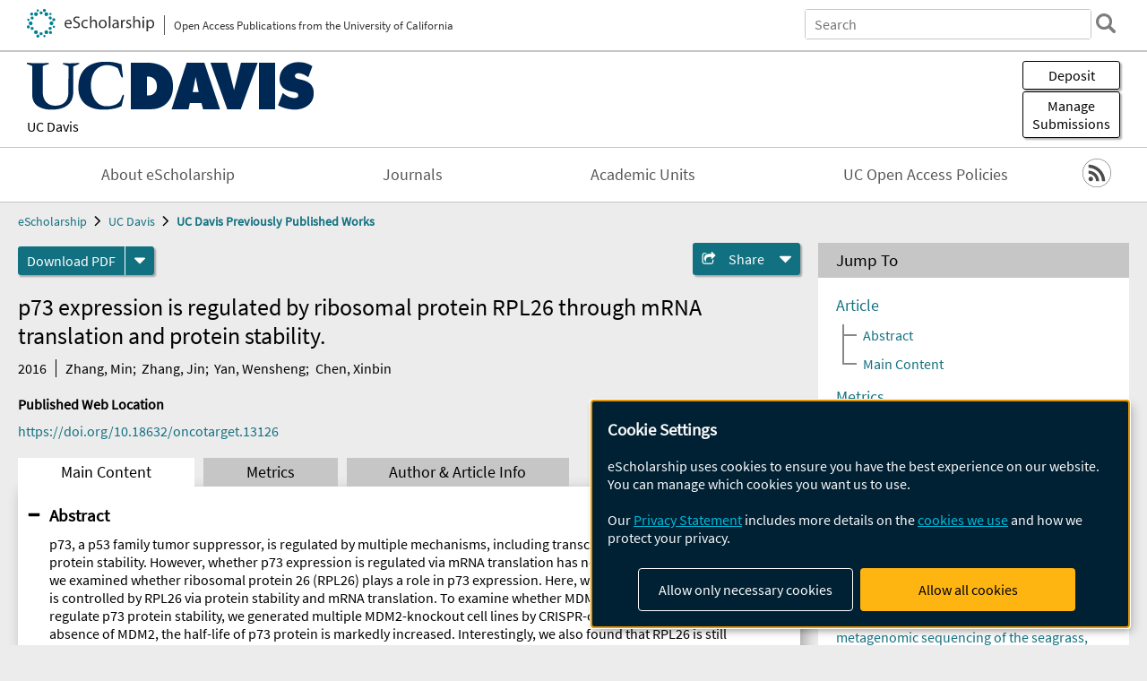

--- FILE ---
content_type: text/html; charset=UTF-8
request_url: https://escholarship.org/uc/item/32b5m26r
body_size: 2415
content:
<!DOCTYPE html>
<html lang="en">
<head>
    <meta charset="utf-8">
    <meta name="viewport" content="width=device-width, initial-scale=1">
    <title></title>
    <style>
        body {
            font-family: "Arial";
        }
    </style>
    <script type="text/javascript">
    window.awsWafCookieDomainList = [];
    window.gokuProps = {
"key":"AQIDAHjcYu/GjX+QlghicBgQ/7bFaQZ+m5FKCMDnO+vTbNg96AEpScHUb+kdJQ/4rx/t5i0wAAAAfjB8BgkqhkiG9w0BBwagbzBtAgEAMGgGCSqGSIb3DQEHATAeBglghkgBZQMEAS4wEQQMJMnmyWW050yTRx4oAgEQgDs7PUDG6J/qQ2c3QyM0l/z1A9hBoT4jIjKAlg9ZO8ArbUOUXofvLh/3hmOT1eh+Cl6gXRyBAN381LJWwA==",
          "iv":"D549iABBpAAACPnC",
          "context":"JRtTAw+zMiDCj325o2bSoHQwE1ob6MCndcczm5FjfQ5OT8SUBC5Ct34cPlYldLxc9e27HmoqLSssspXq7FpDVnMbi6waHmQqRnMwj5NFLIYZeeKBtMDic/28HBC8VoyVypL+JGym+zhhkSZhuSVJGjzKxERKooxr+kVVEMMggQFwmwzswjI4Nacl1DUVEuvrHlUnYrMVhYihc6aN6orRzbT0c6F91crP/Pv8HfjfeImOPTjCCZCWUBodNx/FIRwt/luPFPOjybqEfVLQLersmF2r1Uz+Oildb0NIB2FhMTg0QD8qfgSBK3WupdDRuCnNOWeAjeDTh6aiuXCwPQsBYhIwE1d+DyBek8flJ7OvQKK8dEjdmw5vfsTMdW+7UgfTdPM5SFv1kjcfl3sPYb8itqryt02CxjINwPVYuPGJzS/wSiQfGWhwb4qtfIMVDEQG9Ne3CKqhGwwK1YUfXkxZQc1816svMntoFfKTRYT0fZTIvQz4ks09elHPXyhZAhLWpOSMbJiRBZphhkau3aOUc8HuYVfT5c7Ahh7+xUV5a8p8pU+qYclN3S6XPX0APmvnZzgCzv0jmDvJs3W56Q4n+3mVEtCvtll1Hq3thot76/DuoGw9iP5cGa4BK2GBxSLpT/7fAcPNMj1LHOG1RiK2WeFLOArySPuvlcA+4GK4CbPzBM9npgPLaEJrV4CgERcbThWdmeIF4vYrjLJ6HC4rLJN73gmDbU7PnuDLjTH4q+47uOmIB8KtxvF/MCulPuA5hEjjSTcopavUvc02138wfRsE6cworOyH"
};
    </script>
    <script src="https://5ec2a1ad32dc.d0db0a30.us-east-2.token.awswaf.com/5ec2a1ad32dc/60ea1a4c1295/553dc510dcaf/challenge.js"></script>
</head>
<body>
    <div id="challenge-container"></div>
    <script type="text/javascript">
        AwsWafIntegration.saveReferrer();
        AwsWafIntegration.checkForceRefresh().then((forceRefresh) => {
            if (forceRefresh) {
                AwsWafIntegration.forceRefreshToken().then(() => {
                    window.location.reload(true);
                });
            } else {
                AwsWafIntegration.getToken().then(() => {
                    window.location.reload(true);
                });
            }
        });
    </script>
    <noscript>
        <h1>JavaScript is disabled</h1>
        In order to continue, we need to verify that you're not a robot.
        This requires JavaScript. Enable JavaScript and then reload the page.
    </noscript>
</body>
</html>

--- FILE ---
content_type: text/html;charset=utf-8
request_url: https://escholarship.org/uc/item/32b5m26r
body_size: 5346
content:
<!DOCTYPE html>
<html lang="en" class="no-js">
<head>
  <meta charset="UTF-8">
  <meta name="viewport" content="width=device-width, initial-scale=1.0, user-scalable=yes">
  <title>p73 expression is regulated by ribosomal protein RPL26 through mRNA translation and protein stability.</title>
  <meta id="meta-title" property="citation_title" content="p73 expression is regulated by ribosomal protein RPL26 through mRNA translation and protein stability."/>
  <meta id="og-title" property="og:title" content="p73 expression is regulated by ribosomal protein RPL26 through mRNA translation and protein stability."/>
  <meta name="twitter:widgets:autoload" content="off"/>
  <meta name="twitter:dnt" content="on"/>
  <meta name="twitter:widgets:csp" content="on"/>
  <meta name="google-site-verification" content="lQbRRf0vgPqMbnbCsgELjAjIIyJjiIWo917M7hBshvI"/>
  <meta id="meta-abstract" name="citation_abstract" content="p73, a p53 family tumor suppressor, is regulated by multiple mechanisms, including transcription and mRNA and protein stability. However, whether p73 expression is regulated via mRNA translation has not been explored. To test this, we examined whether ribosomal protein 26 (RPL26) plays a role in p73 expression. Here, we showed that p73 expression is controlled by RPL26 via protein stability and mRNA translation. To examine whether MDM2 mediates RPL26 to regulate p73 protein stability, we generated multiple MDM2-knockout cell lines by CRISPR-cas9. We found that in the absence of MDM2, the half-life of p73 protein is markedly increased. Interestingly, we also found that RPL26 is still capable of regulating p73 expression, albeit to a lesser extent, in MDM2-KO cells compared to that in isogenic control cells, suggesting that RPL26 regulates p73 expression via multiple mechanisms. Indeed, we found that RPL26 is necessary for efficient assembly of polysomes on p73 mRNA and de novo synthesis of p73 protein. Consistently, we found that RPL26 directly binds to p73 3&#x27; untranslated region (3&#x27;UTR) and that RPL26 is necessary for efficient expression of an eGFP reporter that carries p73 3&#x27;UTR. We also found that RPL26 interacts with cap-binding protein eIF4E and enhances the association of eIF4E with p73 mRNA, leading to increased p73 mRNA translation. Finally, we showed that knockdown of RPL26 promotes, whereas ectopic expression of RPL26 inhibits, cell growth in a TAp73-dependent manner. Together, our data indicate that RPL26 regulates p73 expression via two distinct mechanisms: protein stability and mRNA translation."/>
  <meta id="meta-description" name="description" content="Author(s): Zhang, Min; Zhang, Jin; Yan, Wensheng; Chen, Xinbin | Abstract: p73, a p53 family tumor suppressor, is regulated by multiple mechanisms, including transcription and mRNA and protein stability. However, whether p73 expression is regulated via mRNA translation has not been explored. To test this, we examined whether ribosomal protein 26 (RPL26) plays a role in p73 expression. Here, we showed that p73 expression is controlled by RPL26 via protein stability and mRNA translation. To examine whether MDM2 mediates RPL26 to regulate p73 protein stability, we generated multiple MDM2-knockout cell lines by CRISPR-cas9. We found that in the absence of MDM2, the half-life of p73 protein is markedly increased. Interestingly, we also found that RPL26 is still capable of regulating p73 expression, albeit to a lesser extent, in MDM2-KO cells compared to that in isogenic control cells, suggesting that RPL26 regulates p73 expression via multiple mechanisms. Indeed, we found that RPL26 is necessary for efficient assembly of polysomes on p73 mRNA and de novo synthesis of p73 protein. Consistently, we found that RPL26 directly binds to p73 3&#x27; untranslated region (3&#x27;UTR) and that RPL26 is necessary for efficient expression of an eGFP reporter that carries p73 3&#x27;UTR. We also found that RPL26 interacts with cap-binding protein eIF4E and enhances the association of eIF4E with p73 mRNA, leading to increased p73 mRNA translation. Finally, we showed that knockdown of RPL26 promotes, whereas ectopic expression of RPL26 inhibits, cell growth in a TAp73-dependent manner. Together, our data indicate that RPL26 regulates p73 expression via two distinct mechanisms: protein stability and mRNA translation."/>
  <meta id="og-description" name="og:description" content="Author(s): Zhang, Min; Zhang, Jin; Yan, Wensheng; Chen, Xinbin | Abstract: p73, a p53 family tumor suppressor, is regulated by multiple mechanisms, including transcription and mRNA and protein stability. However, whether p73 expression is regulated via mRNA translation has not been explored. To test this, we examined whether ribosomal protein 26 (RPL26) plays a role in p73 expression. Here, we showed that p73 expression is controlled by RPL26 via protein stability and mRNA translation. To examine whether MDM2 mediates RPL26 to regulate p73 protein stability, we generated multiple MDM2-knockout cell lines by CRISPR-cas9. We found that in the absence of MDM2, the half-life of p73 protein is markedly increased. Interestingly, we also found that RPL26 is still capable of regulating p73 expression, albeit to a lesser extent, in MDM2-KO cells compared to that in isogenic control cells, suggesting that RPL26 regulates p73 expression via multiple mechanisms. Indeed, we found that RPL26 is necessary for efficient assembly of polysomes on p73 mRNA and de novo synthesis of p73 protein. Consistently, we found that RPL26 directly binds to p73 3&#x27; untranslated region (3&#x27;UTR) and that RPL26 is necessary for efficient expression of an eGFP reporter that carries p73 3&#x27;UTR. We also found that RPL26 interacts with cap-binding protein eIF4E and enhances the association of eIF4E with p73 mRNA, leading to increased p73 mRNA translation. Finally, we showed that knockdown of RPL26 promotes, whereas ectopic expression of RPL26 inhibits, cell growth in a TAp73-dependent manner. Together, our data indicate that RPL26 regulates p73 expression via two distinct mechanisms: protein stability and mRNA translation."/>
  <meta id="og-image" property="og:image" content="https://escholarship.org/images/escholarship-facebook2.jpg"/>
  <meta id="og-image-width" property="og:image:width" content="1242"/>
  <meta id="og-image-height" property="og:image:height" content="1242"/>
  <meta id="meta-author0" name="citation_author" content="Zhang, Min"/>
  <meta id="meta-author1" name="citation_author" content="Zhang, Jin"/>
  <meta id="meta-author2" name="citation_author" content="Yan, Wensheng"/>
  <meta id="meta-author3" name="citation_author" content="Chen, Xinbin"/>
  <meta id="meta-publication_date" name="citation_publication_date" content="2016-11-01"/>
  <meta id="meta-doi" name="citation_doi" content="10.18632/oncotarget.13126"/>
  <meta id="meta-journal_title" name="citation_journal_title" content="Oncotarget"/>
  <meta id="meta-issn" name="citation_issn" content="1949-2553"/>
  <meta id="meta-volume" name="citation_volume" content="7"/>
  <meta id="meta-issue" name="citation_issue" content="48"/>
  <meta id="meta-firstpage" name="citation_firstpage" content="78255"/>
  <meta id="meta-lastpage" name="citation_lastpage" content="78268"/>
  <meta id="meta-online_date" name="citation_online_date" content="2020-12-21"/>
  <meta id="meta-pdf_url" name="citation_pdf_url" content="https://escholarship.org/content/qt32b5m26r/qt32b5m26r.pdf"/>
  <link rel="canonical" href="https://escholarship.org/uc/item/32b5m26r"/>
  <link rel="stylesheet" href="/css/main-e2f26f3825f01f93.css">
  <noscript><style> .jsonly { display: none } </style></noscript>
  <!-- Matomo -->
  <!-- Initial tracking setup. SPA tracking configured in MatomoTracker.jsx -->
  <script type="text/plain" data-type="application/javascript" data-name="matomo">
    var _paq = window._paq = window._paq || [];
    /* tracker methods like "setCustomDimension" should be called before "trackPageView" */
    _paq.push(['trackPageView']);
    _paq.push(['enableLinkTracking']);
    (function() {
      var u="//matomo.cdlib.org/";
      _paq.push(['setTrackerUrl', u+'matomo.php']);
      _paq.push(['setSiteId', '7']);
      var d=document, g=d.createElement('script'), s=d.getElementsByTagName('script')[0];
      g.async=true; g.src=u+'matomo.js'; s.parentNode.insertBefore(g,s);
      console.log('*** MATOMO LOADED ***');
    })();
  </script>
  <!-- End Matomo Code -->

</head>
<body>
  
<div id="main"><div data-reactroot=""><div class="body"><a href="#maincontent" class="c-skipnav">Skip to main content</a><div><div><header id="#top" class="c-header"><a class="c-header__logo2" href="/"><picture><source srcSet="/images/logo_eschol-small.svg" media="(min-width: 870px)"/><img src="/images/logo_eschol-mobile.svg" alt="eScholarship"/></picture><div class="c-header__logo2-tagline">Open Access Publications from the University of California</div></a><div class="c-header__search"><form class="c-search2"><div class="c-search2__inputs"><div class="c-search2__form"><label class="c-search2__label" for="global-search">Search eScholarship</label><input type="search" name="q" id="global-search" class="c-search2__field" placeholder="Search" autoComplete="off" autoCapitalize="off"/></div><fieldset><legend>Refine Search</legend><div class="c-search2__refine"><input type="radio" id="c-search2__refine-eschol" name="searchType" value="eScholarship" checked=""/><label for="c-search2__refine-eschol">All of eScholarship</label><input type="radio" id="c-search2__refine-campus" name="searchType" value="ucd_postprints"/><label for="c-search2__refine-campus">This <!-- -->Series</label><input type="hidden" name="searchUnitType" value="series"/></div></fieldset></div><button type="submit" class="c-search2__submit-button" aria-label="search"></button><button type="button" class="c-search2__search-close-button" aria-label="close search field"></button></form></div><button class="c-header__search-open-button" aria-label="open search field"></button></header></div><div class="
      c-subheader
      has-banner
      is-wide
      has-campus-label
      is-black
    "><a class="c-subheader__title" href="/uc/ucd"><h1>UC Davis</h1></a><a class="c-subheader__banner" href="/uc/ucd"><img src="/cms-assets/79b67929235f1a9595de42f420ace35634730fcee084768e7b816efb373771f9" alt="UC Davis Previously Published Works banner"/></a><a class="c-subheader__campus" href="/uc/ucd">UC Davis</a><div id="wizardModalBase" class="c-subheader__buttons"><button id="wizardlyDeposit" class="o-button__3">Deposit</button><div class="c-modal"></div><button id="wizardlyManage" class="o-button__3">Manage<span class="c-subheader__button-fragment">Submissions</span></button><div class="c-modal"></div></div></div><div class="c-navbar"><nav class="c-nav"><details open="" class="c-nav__main"><summary class="c-nav__main-button">Menu</summary><ul class="c-nav__main-items"><li><a href="/uc/ucd/about">About eScholarship</a></li><li><a href="/ucd/journals">Journals</a></li><li><a href="/ucd/units">Academic Units</a></li><li><a href="/uc/ucd/ucoapolicies">UC Open Access Policies</a></li></ul></details></nav><div class="c-socialicons"><a href="/rss/unit/ucd_postprints"><img src="/images/logo_rss-circle-black.svg" alt="RSS"/></a></div></div><nav class="c-breadcrumb"><ul><li><a href="/">eScholarship</a></li><li><a href="/uc/ucd">UC Davis</a></li><li><a class="c-breadcrumb-link--active" href="/uc/ucd_postprints">UC Davis Previously Published Works</a></li></ul></nav><div class="c-columns--sticky-sidebar"><main id="maincontent"><div><div class="c-itemactions"><div class="o-download"><a href="/content/qt32b5m26r/qt32b5m26r.pdf" class="o-download__button" download="eScholarship UC item 32b5m26r.pdf">Download <!-- -->PDF</a><details class="o-download__formats"><summary aria-label="formats"></summary><div><ul class="o-download__nested-menu"><li class="o-download__nested-list1">Main<ul><li><a href="/content/qt32b5m26r/qt32b5m26r.pdf" download="eScholarship UC item 32b5m26r.pdf">PDF</a></li></ul></li></ul></div></details></div><details class="c-share"><summary><span>Share</span></summary><div><div class="c-share__list"><a class="c-share__email" href="">Email</a><a class="c-share__facebook" href="">Facebook</a></div></div></details></div></div><h2 class="c-tabcontent__main-heading" tabindex="-1"><div class="c-clientmarkup">p73 expression is regulated by ribosomal protein RPL26 through mRNA translation and protein stability.</div></h2><div class="c-authorlist"><time class="c-authorlist__year">2016</time><ul class="c-authorlist__list u-truncate-lines"><li class="c-authorlist__begin"><a href="/search/?q=author%3AZhang%2C%20Min">Zhang, Min</a>; </li><li><a href="/search/?q=author%3AZhang%2C%20Jin">Zhang, Jin</a>; </li><li><a href="/search/?q=author%3AYan%2C%20Wensheng">Yan, Wensheng</a>; </li><li class="c-authorlist__end"><a href="/search/?q=author%3AChen%2C%20Xinbin">Chen, Xinbin</a> </li></ul></div><div class="c-pubinfo"><div class="pub-links-container"><h2 class="c-pubinfo__location-heading">Published Web Location</h2><a href="https://doi.org/10.18632/oncotarget.13126" class="c-pubinfo__link">https://doi.org/10.18632/oncotarget.13126</a></div></div><div class="c-tabs"><div class="c-tabs__tabs"><button class="c-tabs__button-more" aria-label="Show all tabs">...</button><button class="c-tabs__button--active">Main Content</button><button class="c-tabs__button">Metrics</button><button class="c-tabs__button">Author &amp; <!-- -->Article<!-- --> Info</button></div><div class="c-tabs__content"><div class="c-tabcontent"><a name="article_abstract"></a><details class="c-togglecontent" open=""><summary>Abstract</summary><div id="abstract-text"><div class="c-clientmarkup"><p>p73, a p53 family tumor suppressor, is regulated by multiple mechanisms, including transcription and mRNA and protein stability. However, whether p73 expression is regulated via mRNA translation has not been explored. To test this, we examined whether ribosomal protein 26 (RPL26) plays a role in p73 expression. Here, we showed that p73 expression is controlled by RPL26 via protein stability and mRNA translation. To examine whether MDM2 mediates RPL26 to regulate p73 protein stability, we generated multiple MDM2-knockout cell lines by CRISPR-cas9. We found that in the absence of MDM2, the half-life of p73 protein is markedly increased. Interestingly, we also found that RPL26 is still capable of regulating p73 expression, albeit to a lesser extent, in MDM2-KO cells compared to that in isogenic control cells, suggesting that RPL26 regulates p73 expression via multiple mechanisms. Indeed, we found that RPL26 is necessary for efficient assembly of polysomes on p73 mRNA and de novo synthesis of p73 protein. Consistently, we found that RPL26 directly binds to p73 3' untranslated region (3'UTR) and that RPL26 is necessary for efficient expression of an eGFP reporter that carries p73 3'UTR. We also found that RPL26 interacts with cap-binding protein eIF4E and enhances the association of eIF4E with p73 mRNA, leading to increased p73 mRNA translation. Finally, we showed that knockdown of RPL26 promotes, whereas ectopic expression of RPL26 inhibits, cell growth in a TAp73-dependent manner. Together, our data indicate that RPL26 regulates p73 expression via two distinct mechanisms: protein stability and mRNA translation.</p></div></div><p class="o-well-colored">Many UC-authored scholarly publications are freely available on this site because of the UC&#x27;s <a href="https://osc.universityofcalifornia.edu/open-access-at-uc/open-access-policy/">open access policies</a>. <a href="https://help.escholarship.org/support/tickets/new">Let us know how this access is important for you.</a></p></details></div><p><br/></p></div></div></main><aside><section class="o-columnbox1"><header><h2>Jump To</h2></header><div class="c-jump"><a href="/uc/item/32b5m26r">Article</a><ul class="c-jump__tree" aria-labelledby="c-jump__label"><li><a href="/uc/item/32b5m26r">Abstract</a></li><li><a href="/uc/item/32b5m26r">Main Content</a></li></ul><ul class="c-jump__siblings"><li><a href="/uc/item/32b5m26r">Metrics</a></li><li><a href="/uc/item/32b5m26r">Author &amp; <!-- -->Article<!-- --> Info</a></li></ul></div></section><div><section class="o-columnbox1"><header><h2>Related Items</h2></header><ul class="c-relateditems"><li><h3><a class="o-textlink__secondary" href="/uc/item/1n47830w"><div class="c-clientmarkup">Recent Developments in Photoreceptor Optoretinography and Progress Toward Clinical Use.</div></a></h3><div class="c-authorlist"><ul class="c-authorlist__list u-truncate-lines" style="--line-clamp-lines:2"><li class="c-authorlist__begin"><a href="/search/?q=author%3AChen%2C%20Siyu">Chen, Siyu</a>; </li><li><a href="/search/?q=author%3AHuang%2C%20David">Huang, David</a>; </li><li class="c-authorlist__end"><a href="/search/?q=author%3AJonnal%2C%20Ravi">Jonnal, Ravi</a> </li></ul></div></li><li><h3><a class="o-textlink__secondary" href="/uc/item/2j2859sf"><div class="c-clientmarkup">Eukaryotic MAGs recovered from deep metagenomic sequencing of the seagrass, Zostera marina, include a novel chytrid in the order Lobulomycetales</div></a></h3><div class="c-authorlist"><ul class="c-authorlist__list u-truncate-lines" style="--line-clamp-lines:2"><li class="c-authorlist__begin"><a href="/search/?q=author%3AEttinger%2C%20Cassandra%20L">Ettinger, Cassandra L</a>; </li><li><a href="/search/?q=author%3AEisen%2C%20Jonathan%20A">Eisen, Jonathan A</a>; </li><li class="c-authorlist__end"><a href="/search/?q=author%3AStajich%2C%20Jason%20E">Stajich, Jason E</a> </li></ul></div></li><li><h3><a class="o-textlink__secondary" href="/uc/item/2mr4n4kq"><div class="c-clientmarkup">Object location memories recruit distal CA1 and catecholaminergic inputs to proximodistal CA1.</div></a></h3><div class="c-authorlist"><ul class="c-authorlist__list u-truncate-lines" style="--line-clamp-lines:2"><li class="c-authorlist__begin"><a href="/search/?q=author%3ACrestani%2C%20Ana">Crestani, Ana</a>; </li><li><a href="/search/?q=author%3ATeratani-Ota%2C%20Yusuke">Teratani-Ota, Yusuke</a>; </li><li class="c-authorlist__end"><a href="/search/?q=author%3AWiltgen%2C%20Brian">Wiltgen, Brian</a> </li></ul></div></li><li><h3><a class="o-textlink__secondary" href="/uc/item/6wm301b5"><div class="c-clientmarkup">Insights into current coccidioidomycosis therapeutic pathways.</div></a></h3><div class="c-authorlist"><ul class="c-authorlist__list u-truncate-lines" style="--line-clamp-lines:2"><li class="c-authorlist__begin"><a href="/search/?q=author%3AEdwards%2C%20Brent">Edwards, Brent</a>; </li><li><a href="/search/?q=author%3ARipperton%2C%20Rebecca">Ripperton, Rebecca</a>; </li><li><a href="/search/?q=author%3ATilley%2C%20Adeleine">Tilley, Adeleine</a>; </li><li><a href="/search/?q=author%3AChastain%2C%20Daniel">Chastain, Daniel</a>; </li><li><a href="/search/?q=author%3AThompson%2C%20George">Thompson, George</a>; </li><li class="c-authorlist__end"><a href="/search/?q=author%3AHenao-Mart%C3%ADnez%2C%20Andr%C3%A9s">Henao-Martínez, Andrés</a> </li></ul></div></li><li><h3><a class="o-textlink__secondary" href="/uc/item/96r0973p"><div class="c-clientmarkup">Regional and Sexual Dimorphism in Murine Skeletal Responses to Osteocytic HIF Pathway Modulation.</div></a></h3><div class="c-authorlist"><ul class="c-authorlist__list u-truncate-lines" style="--line-clamp-lines:2"><li class="c-authorlist__begin"><a href="/search/?q=author%3AMendoza%2C%20Sarah">Mendoza, Sarah</a>; </li><li><a href="/search/?q=author%3AMurugesh%2C%20Deepa">Murugesh, Deepa</a>; </li><li><a href="/search/?q=author%3AOsipov%2C%20Benjamin">Osipov, Benjamin</a>; </li><li><a href="/search/?q=author%3AChristiansen%2C%20Blaine">Christiansen, Blaine</a>; </li><li><a href="/search/?q=author%3ALoots%2C%20Gabriela">Loots, Gabriela</a>; </li><li><a href="/search/?q=author%3AYellowley%2C%20Clare">Yellowley, Clare</a>; </li><li class="c-authorlist__end"><a href="/search/?q=author%3AGenetos%2C%20Damian">Genetos, Damian</a> </li></ul></div></li></ul></section></div></aside></div></div><div><div class="c-toplink"><a href="javascript:window.scrollTo(0, 0)">Top</a></div><footer class="c-footer"><nav class="c-footer__nav"><ul><li><a href="/">Home</a></li><li><a href="/aboutEschol">About eScholarship</a></li><li><a href="/campuses">Campus Sites</a></li><li><a href="/ucoapolicies">UC Open Access Policy</a></li><li><a href="/publishing">eScholarship Publishing</a></li><li><a href="https://www.cdlib.org/about/accessibility.html">Accessibility</a></li><li><a href="/privacypolicy">Privacy Statement</a></li><li><a href="/policies">Site Policies</a></li><li><a href="/terms">Terms of Use</a></li><li><a href="/login"><strong>Admin Login</strong></a></li><li><a href="https://help.escholarship.org"><strong>Help</strong></a></li></ul></nav><div class="c-footer__logo"><a href="/"><img class="c-lazyimage" data-src="/images/logo_footer-eschol.svg" alt="eScholarship, University of California"/></a></div><div class="c-footer__copyright">Powered by the<br/><a href="http://www.cdlib.org">California Digital Library</a><br/>Copyright © 2017<br/>The Regents of the University of California</div></footer></div></div></div></div>
  <script src="/js/vendors~app-bundle-2fe992be5bdff454dc27.js"></script>
  <script src="/js/app-bundle-ed8f2b484c2762d626d4.js"></script>
</body>
</html>


--- FILE ---
content_type: text/css;charset=utf-8
request_url: https://escholarship.org/node_modules/trumbowyg/dist/plugins/table/ui/trumbowyg.table.min.css
body_size: 948
content:
/** Trumbowyg v2.31.0 - A lightweight WYSIWYG editor - alex-d.github.io/Trumbowyg/ - License MIT - Author : Alexandre Demode (Alex-D) / alex-d.fr */
.trumbowyg-dropdown-table{max-height:unset}.trumbowyg-dropdown-table table{all:unset;display:inline-block;margin:10px;border-collapse:collapse}.trumbowyg-dropdown-table table td{all:unset;position:relative;display:table-cell;height:20px;width:20px;cursor:pointer;background:#fff}.trumbowyg-dropdown-table table td::after{content:"";display:block;position:absolute;top:1px;right:1px;bottom:1px;left:1px;border:1px solid #cecece;pointer-events:none}.trumbowyg-dropdown-table table td.active::after{background-color:#000;border-color:#000}.trumbowyg-dropdown-table .trumbowyg-table-size{text-align:center}.trumbowyg-table-dropdown-title{padding:8px 10px;font-size:12px;text-transform:uppercase;letter-spacing:2px;font-weight:700}.trumbowyg-dropdown-button-group+.trumbowyg-table-dropdown-title{margin-top:24px}.trumbowyg-table-cell-selection-mode ::-moz-selection{color:inherit;background-color:transparent}.trumbowyg-table-cell-selection-mode ::selection{color:inherit;background-color:transparent}.trumbowyg-table-cell-selected{background-color:#b4d3fe!important}.trumbowyg-table-resize-layers{position:absolute;top:0;left:0;width:0;height:0}.trumbowyg-table-resize-vertical-handle{position:absolute;width:5px;margin-left:-3px;cursor:col-resize}.trumbowyg-table-resize-vertical-handle::after{content:"";position:absolute;top:0;left:1px;width:3px;height:100%;background:#0073ff;border-radius:3px;pointer-events:none;opacity:0}.trumbowyg-table-resize-vertical-handle:hover::after{opacity:1}.trumbowyg-dropdown-tableBorderColor:not(.trumbowyg-dropdown--color-list),.trumbowyg-dropdown-tableCellBackgroundColor:not(.trumbowyg-dropdown--color-list){max-width:276px;padding:7px 5px;overflow:initial}.trumbowyg-dropdown-tableBorderColor:not(.trumbowyg-dropdown--color-list) button,.trumbowyg-dropdown-tableCellBackgroundColor:not(.trumbowyg-dropdown--color-list) button{display:block;position:relative;float:left;text-indent:-9999px;height:20px;width:20px;border:1px solid #333;padding:0;margin:2px}.trumbowyg-dropdown-tableBorderColor:not(.trumbowyg-dropdown--color-list) button:focus::after,.trumbowyg-dropdown-tableBorderColor:not(.trumbowyg-dropdown--color-list) button:hover::after,.trumbowyg-dropdown-tableCellBackgroundColor:not(.trumbowyg-dropdown--color-list) button:focus::after,.trumbowyg-dropdown-tableCellBackgroundColor:not(.trumbowyg-dropdown--color-list) button:hover::after{content:" ";display:block;position:absolute;top:-5px;left:-5px;width:27px;height:27px;background:inherit;border:1px solid #fff;-webkit-box-shadow:#000 0 0 2px;box-shadow:#000 0 0 2px;z-index:10}.trumbowyg-dropdown-tableBorderColor.trumbowyg-dropdown--color-list button:not(.trumbowyg-removeTableCellBackgroundColor-dropdown-button):not(.trumbowyg-removeTableBorderColor-dropdown-button),.trumbowyg-dropdown-tableCellBackgroundColor.trumbowyg-dropdown--color-list button:not(.trumbowyg-removeTableCellBackgroundColor-dropdown-button):not(.trumbowyg-removeTableBorderColor-dropdown-button){position:relative;color:#fff!important}.trumbowyg-dropdown-tableBorderColor.trumbowyg-dropdown--color-list button:not(.trumbowyg-removeTableCellBackgroundColor-dropdown-button):not(.trumbowyg-removeTableBorderColor-dropdown-button):focus::after,.trumbowyg-dropdown-tableBorderColor.trumbowyg-dropdown--color-list button:not(.trumbowyg-removeTableCellBackgroundColor-dropdown-button):not(.trumbowyg-removeTableBorderColor-dropdown-button):hover::after,.trumbowyg-dropdown-tableCellBackgroundColor.trumbowyg-dropdown--color-list button:not(.trumbowyg-removeTableCellBackgroundColor-dropdown-button):not(.trumbowyg-removeTableBorderColor-dropdown-button):focus::after,.trumbowyg-dropdown-tableCellBackgroundColor.trumbowyg-dropdown--color-list button:not(.trumbowyg-removeTableCellBackgroundColor-dropdown-button):not(.trumbowyg-removeTableBorderColor-dropdown-button):hover::after{content:" ";display:block;position:absolute;top:13px;left:0;width:0;height:0;border:5px solid transparent;border-left-color:#fff}

--- FILE ---
content_type: text/css;charset=utf-8
request_url: https://escholarship.org/node_modules/react-sortable-tree/style.css
body_size: 3305
content:
/* Collection default theme */

.ReactVirtualized__Collection {
}

.ReactVirtualized__Collection__innerScrollContainer {
}

/* Grid default theme */

.ReactVirtualized__Grid {
}

.ReactVirtualized__Grid__innerScrollContainer {
}

/* Table default theme */

.ReactVirtualized__Table {
}

.ReactVirtualized__Table__Grid {
}

.ReactVirtualized__Table__headerRow {
  font-weight: 700;
  text-transform: uppercase;
  display: -webkit-box;
  display: -ms-flexbox;
  display: flex;
  -webkit-box-orient: horizontal;
  -webkit-box-direction: normal;
      -ms-flex-direction: row;
          flex-direction: row;
  -webkit-box-align: center;
      -ms-flex-align: center;
          align-items: center;
}
.ReactVirtualized__Table__row {
  display: -webkit-box;
  display: -ms-flexbox;
  display: flex;
  -webkit-box-orient: horizontal;
  -webkit-box-direction: normal;
      -ms-flex-direction: row;
          flex-direction: row;
  -webkit-box-align: center;
      -ms-flex-align: center;
          align-items: center;
}

.ReactVirtualized__Table__headerTruncatedText {
  display: inline-block;
  max-width: 100%;
  white-space: nowrap;
  text-overflow: ellipsis;
  overflow: hidden;
}

.ReactVirtualized__Table__headerColumn,
.ReactVirtualized__Table__rowColumn {
  margin-right: 10px;
  min-width: 0px;
}
.ReactVirtualized__Table__rowColumn {
  text-overflow: ellipsis;
  white-space: nowrap;
}

.ReactVirtualized__Table__headerColumn:first-of-type,
.ReactVirtualized__Table__rowColumn:first-of-type {
  margin-left: 10px;
}
.ReactVirtualized__Table__sortableHeaderColumn {
  cursor: pointer;
}

.ReactVirtualized__Table__sortableHeaderIconContainer {
  display: -webkit-box;
  display: -ms-flexbox;
  display: flex;
  -webkit-box-align: center;
      -ms-flex-align: center;
          align-items: center;
}
.ReactVirtualized__Table__sortableHeaderIcon {
  -webkit-box-flex: 0;
      -ms-flex: 0 0 24px;
          flex: 0 0 24px;
  height: 1em;
  width: 1em;
  fill: currentColor;
}

/* List default theme */

.ReactVirtualized__List {
}
.rst__rowWrapper {
  padding: 10px 10px 10px 0;
  height: 100%;
  box-sizing: border-box;
}

.rst__rtl.rst__rowWrapper {
  padding: 10px 0 10px 10px;
}

.rst__row {
  height: 100%;
  white-space: nowrap;
  display: flex;
}
.rst__row > * {
  box-sizing: border-box;
}

/**
 * The outline of where the element will go if dropped, displayed while dragging
 */
.rst__rowLandingPad,
.rst__rowCancelPad {
  border: none !important;
  box-shadow: none !important;
  outline: none !important;
}
.rst__rowLandingPad > *,
.rst__rowCancelPad > * {
  opacity: 0 !important;
}
.rst__rowLandingPad::before,
.rst__rowCancelPad::before {
  background-color: lightblue;
  border: 3px dashed white;
  content: '';
  position: absolute;
  top: 0;
  right: 0;
  bottom: 0;
  left: 0;
  z-index: -1;
}

/**
 * Alternate appearance of the landing pad when the dragged location is invalid
 */
.rst__rowCancelPad::before {
  background-color: #e6a8ad;
}

/**
 * Nodes matching the search conditions are highlighted
 */
.rst__rowSearchMatch {
  outline: solid 3px #0080ff;
}

/**
 * The node that matches the search conditions and is currently focused
 */
.rst__rowSearchFocus {
  outline: solid 3px #fc6421;
}

.rst__rowContents,
.rst__rowLabel,
.rst__rowToolbar,
.rst__moveHandle,
.rst__toolbarButton {
  display: inline-block;
  vertical-align: middle;
}

.rst__rowContents {
  position: relative;
  height: 100%;
  border: solid #bbb 1px;
  border-left: none;
  box-shadow: 0 2px 2px -2px;
  padding: 0 5px 0 10px;
  border-radius: 2px;
  min-width: 230px;
  flex: 1 0 auto;
  display: flex;
  align-items: center;
  justify-content: space-between;
  background-color: white;
}

.rst__rtl.rst__rowContents {
  border-right: none;
  border-left: solid #bbb 1px;
  padding: 0 10px 0 5px;
}

.rst__rowContentsDragDisabled {
  border-left: solid #bbb 1px;
}

.rst__rtl.rst__rowContentsDragDisabled {
  border-right: solid #bbb 1px;
  border-left: solid #bbb 1px;
}

.rst__rowLabel {
  flex: 0 1 auto;
  padding-right: 20px;
}
.rst__rtl.rst__rowLabel {
  padding-left: 20px;
  padding-right: inherit;
}

.rst__rowToolbar {
  flex: 0 1 auto;
  display: flex;
}

.rst__moveHandle,
.rst__loadingHandle {
  height: 100%;
  width: 44px;
  background: #d9d9d9
    url('[data-uri]')
    no-repeat center;
  border: solid #aaa 1px;
  box-shadow: 0 2px 2px -2px;
  cursor: move;
  border-radius: 1px;
  z-index: 1;
}

.rst__loadingHandle {
  cursor: default;
  background: #d9d9d9;
}

@keyframes pointFade {
  0%,
  19.999%,
  100% {
    opacity: 0;
  }
  20% {
    opacity: 1;
  }
}

.rst__loadingCircle {
  width: 80%;
  height: 80%;
  margin: 10%;
  position: relative;
}

.rst__loadingCirclePoint {
  width: 100%;
  height: 100%;
  position: absolute;
  left: 0;
  top: 0;
}

.rst__rtl.rst__loadingCirclePoint {
  right: 0;
  left: initial;
}

.rst__loadingCirclePoint::before {
  content: '';
  display: block;
  margin: 0 auto;
  width: 11%;
  height: 30%;
  background-color: #fff;
  border-radius: 30%;
  animation: pointFade 800ms infinite ease-in-out both;
}
.rst__loadingCirclePoint:nth-of-type(1) {
  transform: rotate(0deg);
}
.rst__loadingCirclePoint:nth-of-type(7) {
  transform: rotate(180deg);
}
.rst__loadingCirclePoint:nth-of-type(1)::before,
.rst__loadingCirclePoint:nth-of-type(7)::before {
  animation-delay: -800ms;
}
.rst__loadingCirclePoint:nth-of-type(2) {
  transform: rotate(30deg);
}
.rst__loadingCirclePoint:nth-of-type(8) {
  transform: rotate(210deg);
}
.rst__loadingCirclePoint:nth-of-type(2)::before,
.rst__loadingCirclePoint:nth-of-type(8)::before {
  animation-delay: -666ms;
}
.rst__loadingCirclePoint:nth-of-type(3) {
  transform: rotate(60deg);
}
.rst__loadingCirclePoint:nth-of-type(9) {
  transform: rotate(240deg);
}
.rst__loadingCirclePoint:nth-of-type(3)::before,
.rst__loadingCirclePoint:nth-of-type(9)::before {
  animation-delay: -533ms;
}
.rst__loadingCirclePoint:nth-of-type(4) {
  transform: rotate(90deg);
}
.rst__loadingCirclePoint:nth-of-type(10) {
  transform: rotate(270deg);
}
.rst__loadingCirclePoint:nth-of-type(4)::before,
.rst__loadingCirclePoint:nth-of-type(10)::before {
  animation-delay: -400ms;
}
.rst__loadingCirclePoint:nth-of-type(5) {
  transform: rotate(120deg);
}
.rst__loadingCirclePoint:nth-of-type(11) {
  transform: rotate(300deg);
}
.rst__loadingCirclePoint:nth-of-type(5)::before,
.rst__loadingCirclePoint:nth-of-type(11)::before {
  animation-delay: -266ms;
}
.rst__loadingCirclePoint:nth-of-type(6) {
  transform: rotate(150deg);
}
.rst__loadingCirclePoint:nth-of-type(12) {
  transform: rotate(330deg);
}
.rst__loadingCirclePoint:nth-of-type(6)::before,
.rst__loadingCirclePoint:nth-of-type(12)::before {
  animation-delay: -133ms;
}
.rst__loadingCirclePoint:nth-of-type(7) {
  transform: rotate(180deg);
}
.rst__loadingCirclePoint:nth-of-type(13) {
  transform: rotate(360deg);
}
.rst__loadingCirclePoint:nth-of-type(7)::before,
.rst__loadingCirclePoint:nth-of-type(13)::before {
  animation-delay: 0ms;
}

.rst__rowTitle {
  font-weight: bold;
}

.rst__rowTitleWithSubtitle {
  font-size: 85%;
  display: block;
  height: 0.8rem;
}

.rst__rowSubtitle {
  font-size: 70%;
  line-height: 1;
}

.rst__collapseButton,
.rst__expandButton {
  appearance: none;
  border: none;
  position: absolute;
  border-radius: 100%;
  box-shadow: 0 0 0 1px #000;
  width: 16px;
  height: 16px;
  padding: 0;
  top: 50%;
  transform: translate(-50%, -50%);
  cursor: pointer;
}
.rst__rtl.rst__collapseButton,
.rst__rtl.rst__expandButton {
  transform: translate(50%, -50%);
}
.rst__collapseButton:focus,
.rst__expandButton:focus {
  outline: none;
  box-shadow: 0 0 0 1px #000, 0 0 1px 3px #83bef9;
}
.rst__collapseButton:hover:not(:active),
.rst__expandButton:hover:not(:active) {
  background-size: 24px;
  height: 20px;
  width: 20px;
}

.rst__collapseButton {
  background: #fff
    url('[data-uri]')
    no-repeat center;
}

.rst__expandButton {
  background: #fff
    url('[data-uri]')
    no-repeat center;
}

/**
 * Line for under a node with children
 */
.rst__lineChildren {
  height: 100%;
  display: inline-block;
  position: absolute;
}
.rst__lineChildren::after {
  content: '';
  position: absolute;
  background-color: black;
  width: 1px;
  left: 50%;
  bottom: 0;
  height: 10px;
}

.rst__rtl.rst__lineChildren::after {
  right: 50%;
  left: initial;
}

.rst__placeholder {
  position: relative;
  height: 68px;
  max-width: 300px;
  padding: 10px;
}
.rst__placeholder,
.rst__placeholder > * {
  box-sizing: border-box;
}
.rst__placeholder::before {
  border: 3px dashed #d9d9d9;
  content: '';
  position: absolute;
  top: 5px;
  right: 5px;
  bottom: 5px;
  left: 5px;
  z-index: -1;
}

/**
 * The outline of where the element will go if dropped, displayed while dragging
 */
.rst__placeholderLandingPad,
.rst__placeholderCancelPad {
  border: none !important;
  box-shadow: none !important;
  outline: none !important;
}
.rst__placeholderLandingPad *,
.rst__placeholderCancelPad * {
  opacity: 0 !important;
}
.rst__placeholderLandingPad::before,
.rst__placeholderCancelPad::before {
  background-color: lightblue;
  border-color: white;
}

/**
 * Alternate appearance of the landing pad when the dragged location is invalid
 */
.rst__placeholderCancelPad::before {
  background-color: #e6a8ad;
}

/**
 * Extra class applied to VirtualScroll through className prop
 */
.rst__virtualScrollOverride {
  overflow: auto !important;
}
.rst__virtualScrollOverride * {
  box-sizing: border-box;
}

.ReactVirtualized__Grid__innerScrollContainer {
  overflow: visible !important;
}

.rst__rtl .ReactVirtualized__Grid__innerScrollContainer {
  direction: rtl;
}

.ReactVirtualized__Grid {
  outline: none;
}

.rst__node {
  min-width: 100%;
  white-space: nowrap;
  position: relative;
  text-align: left;
}

.rst__node.rst__rtl {
  text-align: right;
}

.rst__nodeContent {
  position: absolute;
  top: 0;
  bottom: 0;
}

/* ==========================================================================
   Scaffold

    Line-overlaid blocks used for showing the tree structure
   ========================================================================== */
.rst__lineBlock,
.rst__absoluteLineBlock {
  height: 100%;
  position: relative;
  display: inline-block;
}

.rst__absoluteLineBlock {
  position: absolute;
  top: 0;
}

.rst__lineHalfHorizontalRight::before,
.rst__lineFullVertical::after,
.rst__lineHalfVerticalTop::after,
.rst__lineHalfVerticalBottom::after {
  position: absolute;
  content: '';
  background-color: black;
}

/**
 * +-----+
 * |     |
 * |  +--+
 * |     |
 * +-----+
 */
.rst__lineHalfHorizontalRight::before {
  height: 1px;
  top: 50%;
  right: 0;
  width: 50%;
}

.rst__rtl.rst__lineHalfHorizontalRight::before {
  left: 0;
  right: initial;
}

/**
 * +--+--+
 * |  |  |
 * |  |  |
 * |  |  |
 * +--+--+
 */
.rst__lineFullVertical::after,
.rst__lineHalfVerticalTop::after,
.rst__lineHalfVerticalBottom::after {
  width: 1px;
  left: 50%;
  top: 0;
  height: 100%;
}

/**
 * +--+--+
 * |  |  |
 * |  |  |
 * |  |  |
 * +--+--+
 */
.rst__rtl.rst__lineFullVertical::after,
.rst__rtl.rst__lineHalfVerticalTop::after,
.rst__rtl.rst__lineHalfVerticalBottom::after {
  right: 50%;
  left: initial;
}

/**
 * +-----+
 * |  |  |
 * |  +  |
 * |     |
 * +-----+
 */
.rst__lineHalfVerticalTop::after {
  height: 50%;
}

/**
 * +-----+
 * |     |
 * |  +  |
 * |  |  |
 * +-----+
 */
.rst__lineHalfVerticalBottom::after {
  top: auto;
  bottom: 0;
  height: 50%;
}

/* Highlight line for pointing to dragged row destination
   ========================================================================== */
/**
 * +--+--+
 * |  |  |
 * |  |  |
 * |  |  |
 * +--+--+
 */
.rst__highlightLineVertical {
  z-index: 3;
}
.rst__highlightLineVertical::before {
  position: absolute;
  content: '';
  background-color: #36c2f6;
  width: 8px;
  margin-left: -4px;
  left: 50%;
  top: 0;
  height: 100%;
}

.rst__rtl.rst__highlightLineVertical::before {
  margin-left: initial;
  margin-right: -4px;
  left: initial;
  right: 50%;
}

@keyframes arrow-pulse {
  0% {
    transform: translate(0, 0);
    opacity: 0;
  }
  30% {
    transform: translate(0, 300%);
    opacity: 1;
  }
  70% {
    transform: translate(0, 700%);
    opacity: 1;
  }
  100% {
    transform: translate(0, 1000%);
    opacity: 0;
  }
}
.rst__highlightLineVertical::after {
  content: '';
  position: absolute;
  height: 0;
  margin-left: -4px;
  left: 50%;
  top: 0;
  border-left: 4px solid transparent;
  border-right: 4px solid transparent;
  border-top: 4px solid white;
  animation: arrow-pulse 1s infinite linear both;
}

.rst__rtl.rst__highlightLineVertical::after {
  margin-left: initial;
  margin-right: -4px;
  right: 50%;
  left: initial;
}

/**
 * +-----+
 * |     |
 * |  +--+
 * |  |  |
 * +--+--+
 */
.rst__highlightTopLeftCorner::before {
  z-index: 3;
  content: '';
  position: absolute;
  border-top: solid 8px #36c2f6;
  border-left: solid 8px #36c2f6;
  box-sizing: border-box;
  height: calc(50% + 4px);
  top: 50%;
  margin-top: -4px;
  right: 0;
  width: calc(50% + 4px);
}

.rst__rtl.rst__highlightTopLeftCorner::before {
  border-right: solid 8px #36c2f6;
  border-left: none;
  left: 0;
  right: initial;
}

/**
 * +--+--+
 * |  |  |
 * |  |  |
 * |  +->|
 * +-----+
 */
.rst__highlightBottomLeftCorner {
  z-index: 3;
}
.rst__highlightBottomLeftCorner::before {
  content: '';
  position: absolute;
  border-bottom: solid 8px #36c2f6;
  border-left: solid 8px #36c2f6;
  box-sizing: border-box;
  height: calc(100% + 4px);
  top: 0;
  right: 12px;
  width: calc(50% - 8px);
}

.rst__rtl.rst__highlightBottomLeftCorner::before {
  border-right: solid 8px #36c2f6;
  border-left: none;
  left: 12px;
  right: initial;
}

.rst__highlightBottomLeftCorner::after {
  content: '';
  position: absolute;
  height: 0;
  right: 0;
  top: 100%;
  margin-top: -12px;
  border-top: 12px solid transparent;
  border-bottom: 12px solid transparent;
  border-left: 12px solid #36c2f6;
}

.rst__rtl.rst__highlightBottomLeftCorner::after {
  left: 0;
  right: initial;
  border-right: 12px solid #36c2f6;
  border-left: none;
}


--- FILE ---
content_type: image/svg+xml
request_url: https://escholarship.org/images/logo_eschol-small.svg
body_size: 2044
content:
<svg xmlns="http://www.w3.org/2000/svg" width="132.977" height="29.722" viewBox="0 0 132.977 29.722"><path fill="#008092" d="M11.29 2.81a1.202 1.202 0 1 0 0-2.404 1.202 1.202 0 0 0 0 2.404M4.987 6.877a1.585 1.585 0 0 0 1.557-1.614 1.586 1.586 0 1 0-1.557 1.614m-3.426 5.59a1.202 1.202 0 1 0-.001-2.403 1.202 1.202 0 0 0 .001 2.403m-.002 4.506a1.586 1.586 0 1 0 .053 3.17 1.586 1.586 0 0 0-.053-3.17m9.808 9.576a1.586 1.586 0 1 0 .053 3.173 1.586 1.586 0 0 0-.053-3.173m6.877.342a1.202 1.202 0 1 0 .001 2.403 1.202 1.202 0 0 0-.001-2.403m6.292-4.056a1.587 1.587 0 1 0 .053 3.173 1.587 1.587 0 0 0-.053-3.173m3.43-5.57a1.202 1.202 0 1 0 0 2.404 1.202 1.202 0 0 0 0-2.404m.002-4.528a1.585 1.585 0 1 0-.054-3.17 1.585 1.585 0 0 0 .054 3.17m-3.476-6.316a1.202 1.202 0 1 0 0-2.405 1.202 1.202 0 0 0 0 2.405m-6.324-3.249a1.586 1.586 0 1 0-.054-3.17 1.586 1.586 0 0 0 .054 3.17m.081 2.219a1.992 1.992 0 1 0 3.983 0 1.992 1.992 0 0 0-3.983 0m-3.482.236a1.594 1.594 0 1 0-.002-3.188 1.594 1.594 0 0 0 .002 3.188M9.428 7.361a1.992 1.992 0 1 0 0-3.983 1.992 1.992 0 0 0 0 3.983M3.875 9.338a1.594 1.594 0 1 0 3.187-.001 1.594 1.594 0 0 0-3.187.001m.053 3.533a1.992 1.992 0 1 0 0 3.985 1.992 1.992 0 0 0 0-3.985m1.56 5.68a1.593 1.593 0 1 0-.001 3.187 1.593 1.593 0 0 0 .001-3.187m5.919 5.558a1.99 1.99 0 1 0-3.981 0 1.99 1.99 0 0 0 3.981 0m3.345-.053a1.593 1.593 0 1 0 0 3.187 1.593 1.593 0 0 0 0-3.187m5.488-1.938a1.99 1.99 0 1 0-.001 3.98 1.99 1.99 0 0 0 .001-3.98m3.947-.362a1.594 1.594 0 1 0 0-3.188 1.594 1.594 0 0 0 0 3.188m-.621-6.912a1.992 1.992 0 1 0 3.985 0 1.992 1.992 0 0 0-3.985 0m.621-3.912a1.594 1.594 0 1 0 0-3.187 1.594 1.594 0 0 0 0 3.187"/><path d="M40.618 15.818c.035 2.085 1.366 2.942 2.908 2.942 1.104 0 1.769-.191 2.347-.438l.263 1.104c-.543.246-1.471.525-2.82.525-2.61 0-4.169-1.717-4.169-4.274s1.506-4.572 3.977-4.572c2.768 0 3.503 2.435 3.503 3.994 0 .315-.035.561-.053.718h-5.956zm4.519-1.104c.018-.981-.403-2.505-2.137-2.505-1.559 0-2.242 1.437-2.365 2.505h4.502zm3.238 3.206c.683.42 1.682.771 2.733.771 1.559 0 2.47-.823 2.47-2.015 0-1.104-.631-1.734-2.225-2.347-1.927-.683-3.118-1.682-3.118-3.346 0-1.839 1.524-3.206 3.819-3.206 1.208 0 2.084.28 2.61.578l-.42 1.245a4.7 4.7 0 0 0-2.242-.561c-1.611 0-2.225.963-2.225 1.769 0 1.104.718 1.646 2.347 2.277 1.997.771 3.013 1.734 3.013 3.468 0 1.822-1.349 3.398-4.134 3.398-1.139 0-2.382-.332-3.013-.753l.385-1.278zm14.836 1.541c-.403.211-1.296.49-2.435.49-2.558 0-4.222-1.734-4.222-4.326 0-2.61 1.787-4.502 4.555-4.502.911 0 1.716.228 2.137.438l-.351 1.191c-.368-.21-.946-.403-1.787-.403-1.944 0-2.996 1.437-2.996 3.206 0 1.962 1.261 3.171 2.943 3.171.876 0 1.454-.228 1.892-.421l.264 1.156zm2.34-12.121h1.542v5.29h.035c.245-.438.63-.823 1.104-1.086a3.17 3.17 0 0 1 1.576-.438c1.139 0 2.961.701 2.961 3.626v5.045h-1.542v-4.87c0-1.367-.508-2.522-1.962-2.522-.998 0-1.787.701-2.067 1.542-.087.21-.105.438-.105.735v5.115h-1.542V7.34zm17.392 8.128c0 3.135-2.172 4.501-4.222 4.501-2.295 0-4.064-1.682-4.064-4.361 0-2.838 1.857-4.502 4.205-4.502 2.435 0 4.081 1.769 4.081 4.362zm-6.726.087c0 1.857 1.068 3.258 2.575 3.258 1.471 0 2.574-1.383 2.574-3.293 0-1.436-.718-3.258-2.539-3.258-1.822 0-2.61 1.682-2.61 3.293zm9.019-8.215h1.542v12.437h-1.542V7.34zm8.827 12.437l-.123-1.068h-.052c-.474.665-1.384 1.261-2.593 1.261-1.717 0-2.592-1.209-2.592-2.435 0-2.049 1.821-3.17 5.097-3.153v-.175c0-.701-.192-1.962-1.927-1.962-.788 0-1.611.245-2.207.63l-.351-1.016c.7-.455 1.717-.753 2.785-.753 2.593 0 3.224 1.769 3.224 3.468v3.17c0 .736.035 1.454.14 2.032h-1.401zm-.227-4.327c-1.682-.035-3.591.263-3.591 1.91 0 .998.666 1.471 1.453 1.471 1.104 0 1.805-.7 2.051-1.418.052-.158.087-.334.087-.491V15.45zm3.975-1.506c0-.999-.018-1.857-.07-2.646h1.349l.053 1.665h.07c.385-1.139 1.313-1.857 2.348-1.857.175 0 .297.018.438.053v1.454a2.319 2.319 0 0 0-.525-.052c-1.086 0-1.857.823-2.067 1.979-.034.21-.069.456-.069.718v4.52h-1.524v-5.834zm5.516 4.256c.455.299 1.262.613 2.032.613 1.121 0 1.646-.561 1.646-1.261 0-.735-.438-1.139-1.577-1.559-1.523-.543-2.242-1.384-2.242-2.4 0-1.366 1.104-2.487 2.926-2.487.858 0 1.611.245 2.085.525l-.386 1.121a3.296 3.296 0 0 0-1.734-.49c-.91 0-1.418.525-1.418 1.156 0 .701.508 1.016 1.611 1.437 1.471.561 2.225 1.296 2.225 2.558 0 1.488-1.156 2.539-3.171 2.539-.929 0-1.786-.228-2.382-.578l.385-1.174zm7.146-10.86h1.542v5.29h.035c.244-.438.63-.823 1.104-1.086a3.167 3.167 0 0 1 1.576-.438c1.139 0 2.96.701 2.96 3.626v5.045h-1.542v-4.87c0-1.367-.508-2.522-1.961-2.522-.999 0-1.787.701-2.067 1.542-.087.21-.104.438-.104.735v5.115h-1.542V7.34zm11.436 1.577c.018.525-.368.946-.98.946-.544 0-.93-.42-.93-.946a.94.94 0 0 1 .964-.964c.578 0 .946.42.946.964zm-1.717 10.86v-8.479h1.541v8.479h-1.541zm4.098-5.711a60.41 60.41 0 0 0-.07-2.768h1.385l.07 1.454h.035c.63-1.033 1.629-1.646 3.012-1.646 2.051 0 3.592 1.734 3.592 4.309 0 3.048-1.857 4.554-3.854 4.554-1.121 0-2.103-.49-2.61-1.331h-.035v4.606h-1.524v-9.178zm1.524 2.26c0 .227.035.438.07.63.28 1.068 1.208 1.804 2.312 1.804 1.629 0 2.576-1.33 2.576-3.275 0-1.699-.895-3.153-2.523-3.153-1.051 0-2.031.753-2.33 1.91-.052.192-.104.42-.104.63v1.454z" fill="#333"/></svg>